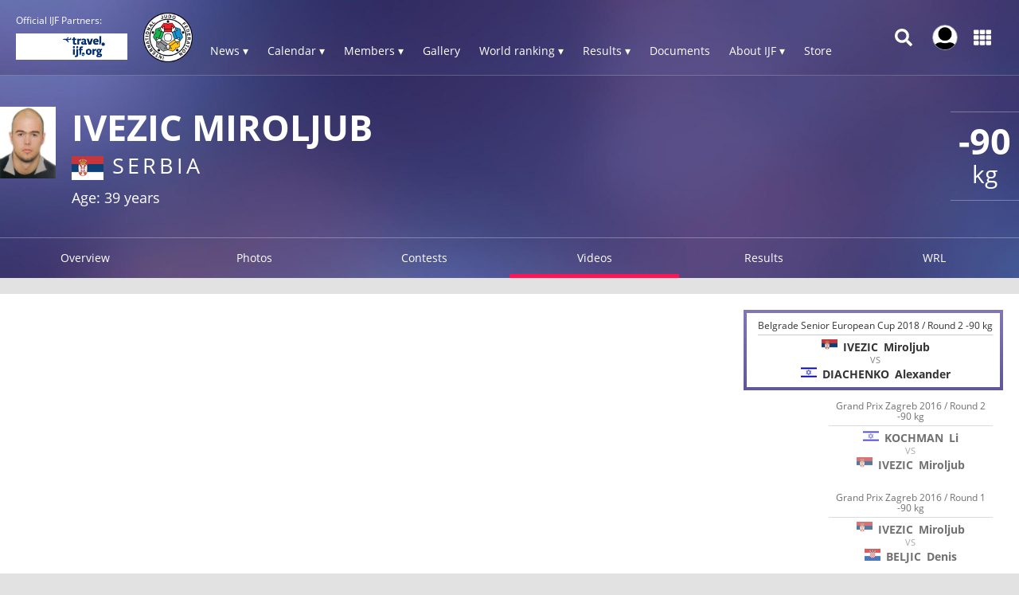

--- FILE ---
content_type: text/html; charset=UTF-8
request_url: https://www.ijf.org/athlete/7771/videos?videos_type=contests_with_ippon
body_size: 14250
content:
<!DOCTYPE html>
<html lang="en">
<head>
    <!-- Required meta tags always come first -->
    <meta charset="utf-8">
    <meta name="viewport" content="width=device-width, initial-scale=1, shrink-to-fit=no">
    <meta http-equiv="x-ua-compatible" content="ie=edge">
    <link rel="manifest" href="https://www.ijf.org/manifest.json">

    
    <meta property="fb:app_id" content="388978251956720"/>
    <meta property="fb:pages" content="172736468535" />

            <meta name="description"
              content="The official International Judo Federation website - IJF - is the judo hub for all the judo community members as well as those exploring the sport of judo. Judo is an Olympic sport since 1964. Judo is more than a sport. The IJF is present in more than 200 countries and is involved in numerous educational activities."/>
                <meta name="keywords"
              content="International Judo Federation, IJF, FIJ, judo, federation, olympic, sport, martial art, education, peace, children, Jigoro Kano"/>
        <title>Miroljub IVEZIC / IJF.org</title>

    
        <script type="application/ld+json">{"@context":"http:\/\/schema.org","@type":"Person","url":"\/judoka\/7771","name":"Miroljub IVEZIC","familyName":"IVEZIC","givenName":"Miroljub","additionalType":"Athlete","nationality":{"@type":"Country","address":"Serbia"}}</script>
    
    <link rel="apple-touch-icon-precomposed" sizes="57x57" href="https://78884ca60822a34fb0e6-082b8fd5551e97bc65e327988b444396.ssl.cf3.rackcdn.com/icons/favicons/apple-touch-icon-57x57.png" />
<link rel="apple-touch-icon-precomposed" sizes="114x114" href="https://78884ca60822a34fb0e6-082b8fd5551e97bc65e327988b444396.ssl.cf3.rackcdn.com/icons/favicons/apple-touch-icon-114x114.png" />
<link rel="apple-touch-icon-precomposed" sizes="72x72" href="https://78884ca60822a34fb0e6-082b8fd5551e97bc65e327988b444396.ssl.cf3.rackcdn.com/icons/favicons/apple-touch-icon-72x72.png" />
<link rel="apple-touch-icon-precomposed" sizes="144x144" href="https://78884ca60822a34fb0e6-082b8fd5551e97bc65e327988b444396.ssl.cf3.rackcdn.com/icons/favicons/apple-touch-icon-144x144.png" />
<link rel="apple-touch-icon-precomposed" sizes="60x60" href="https://78884ca60822a34fb0e6-082b8fd5551e97bc65e327988b444396.ssl.cf3.rackcdn.com/icons/favicons/apple-touch-icon-60x60.png" />
<link rel="apple-touch-icon-precomposed" sizes="120x120" href="https://78884ca60822a34fb0e6-082b8fd5551e97bc65e327988b444396.ssl.cf3.rackcdn.com/icons/favicons/apple-touch-icon-120x120.png" />
<link rel="apple-touch-icon-precomposed" sizes="76x76" href="https://78884ca60822a34fb0e6-082b8fd5551e97bc65e327988b444396.ssl.cf3.rackcdn.com/icons/favicons/apple-touch-icon-76x76.png" />
<link rel="apple-touch-icon-precomposed" sizes="152x152" href="https://78884ca60822a34fb0e6-082b8fd5551e97bc65e327988b444396.ssl.cf3.rackcdn.com/icons/favicons/apple-touch-icon-152x152.png" />
<link rel="icon" type="image/png" href="https://78884ca60822a34fb0e6-082b8fd5551e97bc65e327988b444396.ssl.cf3.rackcdn.com/icons/favicons/favicon-196x196.png" sizes="196x196" />
<link rel="icon" type="image/png" href="https://78884ca60822a34fb0e6-082b8fd5551e97bc65e327988b444396.ssl.cf3.rackcdn.com/icons/favicons/favicon-96x96.png" sizes="96x96" />
<link rel="icon" type="image/png" href="https://78884ca60822a34fb0e6-082b8fd5551e97bc65e327988b444396.ssl.cf3.rackcdn.com/icons/favicons/favicon-32x32.png" sizes="32x32" />
<link rel="icon" type="image/png" href="https://78884ca60822a34fb0e6-082b8fd5551e97bc65e327988b444396.ssl.cf3.rackcdn.com/icons/favicons/favicon-16x16.png" sizes="16x16" />
<link rel="icon" type="image/png" href="https://78884ca60822a34fb0e6-082b8fd5551e97bc65e327988b444396.ssl.cf3.rackcdn.com/icons/favicons/favicon-128.png" sizes="128x128" />
<meta name="application-name" content="IJF.org"/>
<meta name="msapplication-TileColor" content="#FFFFFF" />
<meta name="msapplication-TileImage" content="https://78884ca60822a34fb0e6-082b8fd5551e97bc65e327988b444396.ssl.cf3.rackcdn.com/icons/favicons/mstile-144x144.png" />
<meta name="msapplication-square70x70logo" content="https://78884ca60822a34fb0e6-082b8fd5551e97bc65e327988b444396.ssl.cf3.rackcdn.com/icons/favicons/mstile-70x70.png" />
<meta name="msapplication-square150x150logo" content="https://78884ca60822a34fb0e6-082b8fd5551e97bc65e327988b444396.ssl.cf3.rackcdn.com/icons/favicons/mstile-150x150.png" />
<meta name="msapplication-wide310x150logo" content="https://78884ca60822a34fb0e6-082b8fd5551e97bc65e327988b444396.ssl.cf3.rackcdn.com/icons/favicons/mstile-310x150.png" />
<meta name="msapplication-square310x310logo" content="https://78884ca60822a34fb0e6-082b8fd5551e97bc65e327988b444396.ssl.cf3.rackcdn.com/icons/favicons/mstile-310x310.png" />
<link rel="icon" href="https://78884ca60822a34fb0e6-082b8fd5551e97bc65e327988b444396.ssl.cf3.rackcdn.com/icons/favicons/logo_60_trans.png">

    <link async href='https://c77a4ae6ed10bab81711-4c23b04bdc507f7807e347fe453c3326.ssl.cf3.rackcdn.com/www/fonts/perm/68503a8ee063ce06b3ec533d6b93be42.css' rel=stylesheet type="text/css">

    
        <link rel="stylesheet" href="/build/frontend_2018/index.css?ts=1765793406224">


    <link rel="icon" href="https://www.ijf.org/assets/frontend/2017/logo_60_trans.png?1611338650">

    <script id="Cookiebot" src="https://consent.cookiebot.com/uc.js" data-cbid="a72c754c-79dd-4780-a1c8-412c23eda780" data-blockingmode="auto" type="text/javascript"></script>

    
    <script>
    
        var _CONF = {
            base_url: 'https://www.ijf.org',
            api_url: '/internal_api/',
            data_api_url: 'https://data.ijf.org/',
                            data_api_v2_url: 'https://datav2.ijf.org/',
            
            // data_api_v2_url: 'https://ijfdatav2.local.datastat.si/',
            // data_api_url: 'http://localhost:30030/', // TODO DONT FORGET TO COMMENT THIS!
            // data_api_url: 'https://data.ijf.loc/',
            judoka_url_template: '/judoka/__ID__',
            country_url_template: '/country/__IOC__',
            competition_url_template: '/competition/__ID__',
            news_url_template: '/news/show/__SLUG__',
            tag_url_template: '/news/search?tag%5B0%5D=tag%3A__ID__%3A__TEXT__',
            i18nLanguages: [{"code":"en_US","name":"English"}],
            i18nCurrentLanguage: 'en_US',
            video_library_url: '/video_library',
            search_url_template: '/search',
            rmp_key: 'Kl8lc3F1MmVvZD9yb201ZGFzaXMzMGRiMEElXyo='
        };

        var JS_VARS = {"preload":{"data":{"preloaded":true,"ages":{"sen":{"key":"sen","name":"Seniors","cats":{"male":{"id_age":"1","weights":[{"id_weight":"1","name":"-60"},{"id_weight":"2","name":"-66"},{"id_weight":"3","name":"-73"},{"id_weight":"4","name":"-81"},{"id_weight":"5","name":"-90"},{"id_weight":"6","name":"-100"},{"id_weight":"7","name":"+100"}]},"female":{"id_age":"2","weights":[{"id_weight":"8","name":"-48"},{"id_weight":"9","name":"-52"},{"id_weight":"10","name":"-57"},{"id_weight":"11","name":"-63"},{"id_weight":"12","name":"-70"},{"id_weight":"13","name":"-78"},{"id_weight":"14","name":"+78"}]}}},"jun":{"key":"jun","name":"Juniors","cats":{"male":{"id_age":"7","weights":[{"id_weight":"44","name":"-60"},{"id_weight":"45","name":"-66"},{"id_weight":"46","name":"-73"},{"id_weight":"47","name":"-81"},{"id_weight":"48","name":"-90"},{"id_weight":"49","name":"-100"},{"id_weight":"50","name":"+100"}]},"female":{"id_age":"8","weights":[{"id_weight":"52","name":"-48"},{"id_weight":"53","name":"-52"},{"id_weight":"54","name":"-57"},{"id_weight":"55","name":"-63"},{"id_weight":"56","name":"-70"},{"id_weight":"57","name":"-78"},{"id_weight":"58","name":"+78"}]}}},"cad":{"key":"cad","name":"Cadets","cats":{"male":{"id_age":"9","weights":[{"id_weight":"60","name":"-50"},{"id_weight":"61","name":"-55"},{"id_weight":"62","name":"-60"},{"id_weight":"63","name":"-66"},{"id_weight":"64","name":"-73"},{"id_weight":"65","name":"-81"},{"id_weight":"66","name":"-90"},{"id_weight":"67","name":"+90"}]},"female":{"id_age":"10","weights":[{"id_weight":"68","name":"-40"},{"id_weight":"69","name":"-44"},{"id_weight":"70","name":"-48"},{"id_weight":"71","name":"-52"},{"id_weight":"72","name":"-57"},{"id_weight":"73","name":"-63"},{"id_weight":"74","name":"-70"},{"id_weight":"75","name":"+70"}]}}}},"countries":{"index":{"afg":{"key":"afg","id_country":"194","continental_union":"0","name":"Afghanistan","id_continent":"2","type":"country","status":"1","judoka":{"num_males":64,"num_females":10}},"aju":{"key":"aju","id_country":"299","continental_union":"1","name":"African Judo Union","id_continent":"1","type":"continental_union","status":"1","judoka":{"num_males":0,"num_females":1}},"alb":{"key":"alb","id_country":"136","continental_union":"0","name":"Albania","id_continent":"3","type":"country","status":"1","judoka":{"num_males":62,"num_females":12}},"alg":{"key":"alg","id_country":"50","continental_union":"0","name":"Algeria","id_continent":"1","type":"country","status":"1","judoka":{"num_males":800,"num_females":312}},"asa":{"key":"asa","id_country":"197","continental_union":"0","name":"American Samoa","id_continent":"4","type":"country","status":"1","judoka":{"num_males":7,"num_females":3}},"and":{"key":"and","id_country":"156","continental_union":"0","name":"Andorra","id_continent":"3","type":"country","status":"1","judoka":{"num_males":27,"num_females":12}},"ang":{"key":"ang","id_country":"79","continental_union":"0","name":"Angola","id_continent":"1","type":"country","status":"1","judoka":{"num_males":323,"num_females":147}},"ant":{"key":"ant","id_country":"196","continental_union":"0","name":"Antigua And Barbuda","id_continent":"5","type":"country","status":"0","judoka":{"num_males":0,"num_females":0}},"arg":{"key":"arg","id_country":"77","continental_union":"0","name":"Argentina","id_continent":"5","type":"country","status":"1","judoka":{"num_males":444,"num_females":183}},"arm":{"key":"arm","id_country":"5","continental_union":"0","name":"Armenia","id_continent":"3","type":"country","status":"1","judoka":{"num_males":231,"num_females":18}},"aru":{"key":"aru","id_country":"117","continental_union":"0","name":"Aruba (SUSPENDED)","id_continent":"5","type":"country","status":"1","judoka":{"num_males":9,"num_females":4}},"aus":{"key":"aus","id_country":"56","continental_union":"0","name":"Australia","id_continent":"4","type":"country","status":"1","judoka":{"num_males":489,"num_females":251}},"aut":{"key":"aut","id_country":"2","continental_union":"0","name":"Austria","id_continent":"3","type":"country","status":"1","judoka":{"num_males":523,"num_females":265}},"aze":{"key":"aze","id_country":"8","continental_union":"0","name":"Azerbaijan","id_continent":"3","type":"country","status":"1","judoka":{"num_males":901,"num_females":224}},"bah":{"key":"bah","id_country":"166","continental_union":"0","name":"Bahamas","id_continent":"5","type":"country","status":"1","judoka":{"num_males":27,"num_females":15}},"brn":{"key":"brn","id_country":"205","continental_union":"0","name":"Bahrain","id_continent":"2","type":"country","status":"1","judoka":{"num_males":29,"num_females":3}},"ban":{"key":"ban","id_country":"199","continental_union":"0","name":"Bangladesh","id_continent":"2","type":"country","status":"1","judoka":{"num_males":18,"num_females":13}},"bar":{"key":"bar","id_country":"165","continental_union":"0","name":"Barbados","id_continent":"5","type":"country","status":"1","judoka":{"num_males":9,"num_females":4}},"blr":{"key":"blr","id_country":"16","continental_union":"0","name":"Belarus","id_continent":"3","type":"country","status":"1","judoka":{"num_males":323,"num_females":203}},"bel":{"key":"bel","id_country":"3","continental_union":"0","name":"Belgium","id_continent":"3","type":"country","status":"1","judoka":{"num_males":413,"num_females":213}},"biz":{"key":"biz","id_country":"203","continental_union":"0","name":"Belize","id_continent":"5","type":"country","status":"1","judoka":{"num_males":7,"num_females":0}},"ben":{"key":"ben","id_country":"200","continental_union":"0","name":"Benin","id_continent":"1","type":"country","status":"1","judoka":{"num_males":32,"num_females":5}},"ber":{"key":"ber","id_country":"201","continental_union":"0","name":"Bermuda","id_continent":"5","type":"country","status":"0","judoka":{"num_males":0,"num_females":0}},"bhu":{"key":"bhu","id_country":"202","continental_union":"0","name":"Bhutan","id_continent":"2","type":"country","status":"1","judoka":{"num_males":11,"num_females":2}},"boc":{"key":"boc","id_country":"339","continental_union":"0","name":"BOC","id_continent":"6","type":"country","status":"1","judoka":{"num_males":0,"num_females":0}},"bol":{"key":"bol","id_country":"204","continental_union":"0","name":"Bolivia","id_continent":"5","type":"country","status":"1","judoka":{"num_males":23,"num_females":6}},"bih":{"key":"bih","id_country":"47","continental_union":"0","name":"Bosnia and Herzegovina","id_continent":"3","type":"country","status":"1","judoka":{"num_males":334,"num_females":143}},"bot":{"key":"bot","id_country":"161","continental_union":"0","name":"Botswana","id_continent":"1","type":"country","status":"1","judoka":{"num_males":34,"num_females":24}},"bra":{"key":"bra","id_country":"49","continental_union":"0","name":"Brazil","id_continent":"5","type":"country","status":"1","judoka":{"num_males":1173,"num_females":585}},"bru":{"key":"bru","id_country":"206","continental_union":"0","name":"Brunei Darussalam","id_continent":"2","type":"country","status":"1","judoka":{"num_males":0,"num_females":0}},"bul":{"key":"bul","id_country":"29","continental_union":"0","name":"Bulgaria","id_continent":"3","type":"country","status":"1","judoka":{"num_males":291,"num_females":137}},"bur":{"key":"bur","id_country":"102","continental_union":"0","name":"Burkina Faso","id_continent":"1","type":"country","status":"1","judoka":{"num_males":33,"num_females":28}},"bdi":{"key":"bdi","id_country":"180","continental_union":"0","name":"Burundi","id_continent":"1","type":"country","status":"1","judoka":{"num_males":60,"num_females":57}},"cam":{"key":"cam","id_country":"208","continental_union":"0","name":"Cambodia","id_continent":"2","type":"country","status":"1","judoka":{"num_males":17,"num_females":5}},"cmr":{"key":"cmr","id_country":"70","continental_union":"0","name":"Cameroon","id_continent":"1","type":"country","status":"1","judoka":{"num_males":239,"num_females":133}},"can":{"key":"can","id_country":"51","continental_union":"0","name":"Canada","id_continent":"5","type":"country","status":"1","judoka":{"num_males":738,"num_females":355}},"cpv":{"key":"cpv","id_country":"214","continental_union":"0","name":"Cape Verde","id_continent":"1","type":"country","status":"1","judoka":{"num_males":17,"num_females":12}},"cay":{"key":"cay","id_country":"209","continental_union":"0","name":"Cayman Islands","id_continent":"5","type":"country","status":"1","judoka":{"num_males":0,"num_females":0}},"caf":{"key":"caf","id_country":"207","continental_union":"0","name":"Central African Republic","id_continent":"1","type":"country","status":"1","judoka":{"num_males":38,"num_females":10}},"cha":{"key":"cha","id_country":"211","continental_union":"0","name":"Chad","id_continent":"1","type":"country","status":"1","judoka":{"num_males":62,"num_females":33}},"chi":{"key":"chi","id_country":"96","continental_union":"0","name":"Chile","id_continent":"5","type":"country","status":"1","judoka":{"num_males":279,"num_females":157}},"tpe":{"key":"tpe","id_country":"74","continental_union":"0","name":"Chinese Taipei","id_continent":"2","type":"country","status":"1","judoka":{"num_males":405,"num_females":324}},"col":{"key":"col","id_country":"97","continental_union":"0","name":"Colombia","id_continent":"5","type":"country","status":"1","judoka":{"num_males":199,"num_females":118}},"com":{"key":"com","id_country":"213","continental_union":"0","name":"Comoros","id_continent":"1","type":"country","status":"1","judoka":{"num_males":12,"num_females":3}},"cgo":{"key":"cgo","id_country":"210","continental_union":"0","name":"Congo","id_continent":"1","type":"country","status":"1","judoka":{"num_males":80,"num_females":19}},"cok":{"key":"cok","id_country":"212","continental_union":"0","name":"Cook Islands","id_continent":"4","type":"country","status":"1","judoka":{"num_males":0,"num_females":0}},"crc":{"key":"crc","id_country":"116","continental_union":"0","name":"Costa Rica","id_continent":"5","type":"country","status":"1","judoka":{"num_males":98,"num_females":48}},"civ":{"key":"civ","id_country":"98","continental_union":"0","name":"C\u00f4te d'Ivoire","id_continent":"1","type":"country","status":"1","judoka":{"num_males":129,"num_females":46}},"cro":{"key":"cro","id_country":"44","continental_union":"0","name":"Croatia","id_continent":"3","type":"country","status":"1","judoka":{"num_males":572,"num_females":267}},"cub":{"key":"cub","id_country":"48","continental_union":"0","name":"Cuba","id_continent":"5","type":"country","status":"1","judoka":{"num_males":181,"num_females":152}},"cuw":{"key":"cuw","id_country":"304","continental_union":"0","name":"Curacao","id_continent":"5","type":"country","status":"1","judoka":{"num_males":8,"num_females":0}},"cyp":{"key":"cyp","id_country":"30","continental_union":"0","name":"Cyprus","id_continent":"3","type":"country","status":"1","judoka":{"num_males":169,"num_females":51}},"cze":{"key":"cze","id_country":"32","continental_union":"0","name":"Czechia","id_continent":"3","type":"country","status":"1","judoka":{"num_males":466,"num_females":206}},"tch":{"key":"tch","id_country":"315","continental_union":"0","name":"Czechoslovakia","id_continent":"3","type":"country","status":"0","judoka":{"num_males":18,"num_females":7}},"prk":{"key":"prk","id_country":"75","continental_union":"0","name":"Democratic People's Republic of Korea","id_continent":"2","type":"country","status":"1","judoka":{"num_males":54,"num_females":63}},"cod":{"key":"cod","id_country":"153","continental_union":"0","name":"Democratic Republic of the Congo","id_continent":"1","type":"country","status":"1","judoka":{"num_males":106,"num_females":30}},"den":{"key":"den","id_country":"38","continental_union":"0","name":"Denmark","id_continent":"3","type":"country","status":"1","judoka":{"num_males":111,"num_females":45}},"dji":{"key":"dji","id_country":"215","continental_union":"0","name":"Djibouti","id_continent":"1","type":"country","status":"1","judoka":{"num_males":41,"num_females":7}},"dma":{"key":"dma","id_country":"216","continental_union":"0","name":"Dominica","id_continent":"5","type":"country","status":"0","judoka":{"num_males":0,"num_females":0}},"dom":{"key":"dom","id_country":"95","continental_union":"0","name":"Dominican Republic","id_continent":"5","type":"country","status":"1","judoka":{"num_males":370,"num_females":211}},"gdr":{"key":"gdr","id_country":"318","continental_union":"0","name":"East Germany","id_continent":"3","type":"country","status":"0","judoka":{"num_males":25,"num_females":0}},"ecu":{"key":"ecu","id_country":"92","continental_union":"0","name":"Ecuador","id_continent":"5","type":"country","status":"1","judoka":{"num_males":179,"num_females":152}},"egy":{"key":"egy","id_country":"53","continental_union":"0","name":"Egypt","id_continent":"1","type":"country","status":"1","judoka":{"num_males":275,"num_females":134}},"esa":{"key":"esa","id_country":"112","continental_union":"0","name":"El Salvador","id_continent":"5","type":"country","status":"1","judoka":{"num_males":74,"num_females":44}},"geq":{"key":"geq","id_country":"185","continental_union":"0","name":"Equatorial Guinea","id_continent":"1","type":"country","status":"1","judoka":{"num_males":12,"num_females":4}},"eri":{"key":"eri","id_country":"217","continental_union":"0","name":"Eritrea","id_continent":"1","type":"country","status":"0","judoka":{"num_males":0,"num_females":0}},"est":{"key":"est","id_country":"39","continental_union":"0","name":"Estonia","id_continent":"3","type":"country","status":"1","judoka":{"num_males":230,"num_females":49}},"swz":{"key":"swz","id_country":"280","continental_union":"0","name":"Eswatini","id_continent":"1","type":"country","status":"1","judoka":{"num_males":5,"num_females":4}},"eth":{"key":"eth","id_country":"218","continental_union":"0","name":"Ethiopia","id_continent":"1","type":"country","status":"1","judoka":{"num_males":3,"num_females":3}},"eju":{"key":"eju","id_country":"301","continental_union":"1","name":"European Judo Union","id_continent":"3","type":"continental_union","status":"1","judoka":{"num_males":4,"num_females":3}},"fro":{"key":"fro","id_country":"298","continental_union":"0","name":"Faroe Islands","id_continent":"3","type":"country","status":"1","judoka":{"num_males":13,"num_females":4}},"fij":{"key":"fij","id_country":"65","continental_union":"0","name":"Fiji","id_continent":"4","type":"country","status":"1","judoka":{"num_males":16,"num_females":11}},"fin":{"key":"fin","id_country":"33","continental_union":"0","name":"Finland","id_continent":"3","type":"country","status":"1","judoka":{"num_males":217,"num_females":91}},"fra":{"key":"fra","id_country":"4","continental_union":"0","name":"France","id_continent":"3","type":"country","status":"1","judoka":{"num_males":2965,"num_females":1230}},"pyf":{"key":"pyf","id_country":"264","continental_union":"0","name":"French Polynesia","id_continent":"4","type":"country","status":"1","judoka":{"num_males":76,"num_females":30}},"gab":{"key":"gab","id_country":"292","continental_union":"0","name":"Gabon","id_continent":"1","type":"country","status":"1","judoka":{"num_males":77,"num_females":45}},"gam":{"key":"gam","id_country":"224","continental_union":"0","name":"Gambia","id_continent":"1","type":"country","status":"1","judoka":{"num_males":12,"num_females":3}},"geo":{"key":"geo","id_country":"6","continental_union":"0","name":"Georgia","id_continent":"3","type":"country","status":"1","judoka":{"num_males":1037,"num_females":203}},"ger":{"key":"ger","id_country":"193","continental_union":"0","name":"Germany","id_continent":"3","type":"country","status":"1","judoka":{"num_males":1653,"num_females":1004}},"gha":{"key":"gha","id_country":"151","continental_union":"0","name":"Ghana","id_continent":"1","type":"country","status":"1","judoka":{"num_males":46,"num_females":13}},"gbr":{"key":"gbr","id_country":"26","continental_union":"0","name":"Great Britain","id_continent":"3","type":"country","status":"1","judoka":{"num_males":894,"num_females":421}},"gre":{"key":"gre","id_country":"11","continental_union":"0","name":"Greece","id_continent":"3","type":"country","status":"1","judoka":{"num_males":454,"num_females":208}},"grn":{"key":"grn","id_country":"229","continental_union":"0","name":"Grenada","id_continent":"5","type":"country","status":"0","judoka":{"num_males":0,"num_females":0}},"glp":{"key":"glp","id_country":"324","continental_union":"0","name":"Guadeloupe ","id_continent":"5","type":"country","status":"1","judoka":{"num_males":0,"num_females":0}},"gum":{"key":"gum","id_country":"142","continental_union":"0","name":"Guam","id_continent":"4","type":"country","status":"1","judoka":{"num_males":20,"num_females":11}},"gua":{"key":"gua","id_country":"110","continental_union":"0","name":"Guatemala","id_continent":"5","type":"country","status":"1","judoka":{"num_males":53,"num_females":34}},"gui":{"key":"gui","id_country":"231","continental_union":"0","name":"Guinea","id_continent":"1","type":"country","status":"1","judoka":{"num_males":149,"num_females":61}},"gbs":{"key":"gbs","id_country":"225","continental_union":"0","name":"Guinea-Bissau","id_continent":"1","type":"country","status":"1","judoka":{"num_males":9,"num_females":4}},"guy":{"key":"guy","id_country":"293","continental_union":"0","name":"Guyana","id_continent":"5","type":"country","status":"1","judoka":{"num_males":11,"num_females":0}},"hai":{"key":"hai","id_country":"233","continental_union":"0","name":"Haiti","id_continent":"5","type":"country","status":"1","judoka":{"num_males":72,"num_females":30}},"hon":{"key":"hon","id_country":"235","continental_union":"0","name":"Honduras","id_continent":"5","type":"country","status":"1","judoka":{"num_males":27,"num_females":13}},"hkg":{"key":"hkg","id_country":"131","continental_union":"0","name":"Hong Kong, China","id_continent":"2","type":"country","status":"1","judoka":{"num_males":141,"num_females":87}},"hun":{"key":"hun","id_country":"27","continental_union":"0","name":"Hungary","id_continent":"3","type":"country","status":"1","judoka":{"num_males":731,"num_females":303}},"isl":{"key":"isl","id_country":"40","continental_union":"0","name":"Iceland","id_continent":"3","type":"country","status":"1","judoka":{"num_males":52,"num_females":7}},"if1":{"key":"if1","id_country":"336","continental_union":"0","name":"IF1","id_continent":"6","type":"country","status":"1","judoka":{"num_males":0,"num_females":0}},"if2":{"key":"if2","id_country":"337","continental_union":"0","name":"IF2","id_continent":"6","type":"country","status":"1","judoka":{"num_males":0,"num_females":0}},"if3":{"key":"if3","id_country":"338","continental_union":"0","name":"IF3","id_continent":"6","type":"country","status":"1","judoka":{"num_males":0,"num_females":0}},"ijf":{"key":"ijf","id_country":"335","continental_union":"0","name":"International Judo Federation","id_continent":"6","type":"country","status":"1","judoka":{"num_males":1,"num_females":1}},"irt":{"key":"irt","id_country":"323","continental_union":"0","name":"IJF Refugee Team","id_continent":"6","type":"country","status":"1","judoka":{"num_males":35,"num_females":4}},"eai":{"key":"eai","id_country":"334","continental_union":"0","name":"Independent Athletes Team","id_continent":"1","type":"country","status":"0","judoka":{"num_males":0,"num_females":0}},"iea":{"key":"iea","id_country":"326","continental_union":"0","name":"Independent European Athletes","id_continent":"3","type":"country","status":"0","judoka":{"num_males":1,"num_females":0}},"iop":{"key":"iop","id_country":"321","continental_union":"0","name":"Independent Olympic Participants","id_continent":"1","type":"country","status":"0","judoka":{"num_males":0,"num_females":0}},"ind":{"key":"ind","id_country":"85","continental_union":"0","name":"India","id_continent":"2","type":"country","status":"1","judoka":{"num_males":247,"num_females":198}},"ain":{"key":"ain","id_country":"332","continental_union":"0","name":"Individual Neutral Athletes","id_continent":"6","type":"country","status":"1","judoka":{"num_males":0,"num_females":0}},"ina":{"key":"ina","id_country":"192","continental_union":"0","name":"Indonesia","id_continent":"2","type":"country","status":"1","judoka":{"num_males":80,"num_females":64}},"irq":{"key":"irq","id_country":"190","continental_union":"0","name":"Iraq","id_continent":"2","type":"country","status":"1","judoka":{"num_males":81,"num_females":6}},"irl":{"key":"irl","id_country":"41","continental_union":"0","name":"Ireland","id_continent":"3","type":"country","status":"1","judoka":{"num_males":95,"num_females":22}},"iri":{"key":"iri","id_country":"59","continental_union":"0","name":"Islamic Republic of Iran","id_continent":"2","type":"country","status":"1","judoka":{"num_males":261,"num_females":45}},"isr":{"key":"isr","id_country":"24","continental_union":"0","name":"Israel","id_continent":"3","type":"country","status":"1","judoka":{"num_males":713,"num_females":215}},"ita":{"key":"ita","id_country":"23","continental_union":"0","name":"Italy","id_continent":"3","type":"country","status":"1","judoka":{"num_males":1843,"num_females":940}},"jam":{"key":"jam","id_country":"239","continental_union":"0","name":"Jamaica","id_continent":"5","type":"country","status":"1","judoka":{"num_males":15,"num_females":6}},"jpn":{"key":"jpn","id_country":"13","continental_union":"0","name":"Japan","id_continent":"2","type":"country","status":"1","judoka":{"num_males":702,"num_females":458}},"jor":{"key":"jor","id_country":"172","continental_union":"0","name":"Jordan","id_continent":"2","type":"country","status":"1","judoka":{"num_males":113,"num_females":32}},"jua":{"key":"jua","id_country":"300","continental_union":"1","name":"Judo Union of Asia","id_continent":"2","type":"continental_union","status":"1","judoka":{"num_males":0,"num_females":0}},"kaz":{"key":"kaz","id_country":"14","continental_union":"0","name":"Kazakhstan","id_continent":"2","type":"country","status":"1","judoka":{"num_males":1660,"num_females":618}},"ken":{"key":"ken","id_country":"178","continental_union":"0","name":"Kenya","id_continent":"1","type":"country","status":"1","judoka":{"num_males":140,"num_females":83}},"kir":{"key":"kir","id_country":"240","continental_union":"0","name":"Kiribati","id_continent":"4","type":"country","status":"1","judoka":{"num_males":11,"num_females":9}},"cor":{"key":"cor","id_country":"311","continental_union":"0","name":"Korea","id_continent":"2","type":"country","status":"0","judoka":{"num_males":1,"num_females":0}},"kos":{"key":"kos","id_country":"163","continental_union":"0","name":"Kosovo","id_continent":"3","type":"country","status":"1","judoka":{"num_males":45,"num_females":29}},"kuw":{"key":"kuw","id_country":"87","continental_union":"0","name":"Kuwait","id_continent":"2","type":"country","status":"1","judoka":{"num_males":184,"num_females":6}},"kgz":{"key":"kgz","id_country":"84","continental_union":"0","name":"Kyrgyzstan","id_continent":"2","type":"country","status":"1","judoka":{"num_males":622,"num_females":168}},"lao":{"key":"lao","id_country":"89","continental_union":"0","name":"Lao People's Democratic Republic","id_continent":"2","type":"country","status":"1","judoka":{"num_males":20,"num_females":18}},"lat":{"key":"lat","id_country":"42","continental_union":"0","name":"Latvia","id_continent":"3","type":"country","status":"1","judoka":{"num_males":312,"num_females":61}},"lbn":{"key":"lbn","id_country":"244","continental_union":"0","name":"Lebanon","id_continent":"2","type":"country","status":"1","judoka":{"num_males":100,"num_females":32}},"les":{"key":"les","id_country":"243","continental_union":"0","name":"Lesotho","id_continent":"1","type":"country","status":"1","judoka":{"num_males":0,"num_females":0}},"lbr":{"key":"lbr","id_country":"241","continental_union":"0","name":"Liberia","id_continent":"1","type":"country","status":"1","judoka":{"num_males":7,"num_females":0}},"lba":{"key":"lba","id_country":"106","continental_union":"0","name":"Libya","id_continent":"1","type":"country","status":"1","judoka":{"num_males":50,"num_females":1}},"lie":{"key":"lie","id_country":"31","continental_union":"0","name":"Liechtenstein","id_continent":"3","type":"country","status":"1","judoka":{"num_males":26,"num_females":10}},"ltu":{"key":"ltu","id_country":"36","continental_union":"0","name":"Lithuania","id_continent":"3","type":"country","status":"1","judoka":{"num_males":292,"num_females":135}},"lux":{"key":"lux","id_country":"137","continental_union":"0","name":"Luxembourg","id_continent":"3","type":"country","status":"1","judoka":{"num_males":65,"num_females":29}},"mac":{"key":"mac","id_country":"295","continental_union":"0","name":"Macau, China","id_continent":"2","type":"country","status":"1","judoka":{"num_males":99,"num_females":55}},"mad":{"key":"mad","id_country":"177","continental_union":"0","name":"Madagascar","id_continent":"1","type":"country","status":"1","judoka":{"num_males":125,"num_females":77}},"maw":{"key":"maw","id_country":"245","continental_union":"0","name":"Malawi","id_continent":"1","type":"country","status":"1","judoka":{"num_males":13,"num_females":8}},"mas":{"key":"mas","id_country":"175","continental_union":"0","name":"Malaysia","id_continent":"2","type":"country","status":"1","judoka":{"num_males":48,"num_females":31}},"mdv":{"key":"mdv","id_country":"247","continental_union":"0","name":"Maldives","id_continent":"2","type":"country","status":"0","judoka":{"num_males":0,"num_females":0}},"mli":{"key":"mli","id_country":"108","continental_union":"0","name":"Mali","id_continent":"1","type":"country","status":"1","judoka":{"num_males":56,"num_females":17}},"mlt":{"key":"mlt","id_country":"138","continental_union":"0","name":"Malta","id_continent":"3","type":"country","status":"1","judoka":{"num_males":24,"num_females":7}},"mhl":{"key":"mhl","id_country":"250","continental_union":"0","name":"Marshall Islands","id_continent":"4","type":"country","status":"1","judoka":{"num_males":0,"num_females":0}},"mtn":{"key":"mtn","id_country":"251","continental_union":"0","name":"Mauritania","id_continent":"1","type":"country","status":"1","judoka":{"num_males":15,"num_females":4}},"mri":{"key":"mri","id_country":"69","continental_union":"0","name":"Mauritius","id_continent":"1","type":"country","status":"1","judoka":{"num_males":101,"num_females":51}},"mex":{"key":"mex","id_country":"93","continental_union":"0","name":"Mexico","id_continent":"5","type":"country","status":"1","judoka":{"num_males":246,"num_females":164}},"fsm":{"key":"fsm","id_country":"222","continental_union":"0","name":"Micronesia","id_continent":"4","type":"country","status":"0","judoka":{"num_males":0,"num_females":0}},"mon":{"key":"mon","id_country":"135","continental_union":"0","name":"Monaco","id_continent":"3","type":"country","status":"1","judoka":{"num_males":10,"num_females":1}},"mgl":{"key":"mgl","id_country":"61","continental_union":"0","name":"Mongolia","id_continent":"2","type":"country","status":"1","judoka":{"num_males":613,"num_females":341}},"mne":{"key":"mne","id_country":"140","continental_union":"0","name":"Montenegro","id_continent":"3","type":"country","status":"1","judoka":{"num_males":234,"num_females":57}},"mar":{"key":"mar","id_country":"60","continental_union":"0","name":"Morocco","id_continent":"1","type":"country","status":"1","judoka":{"num_males":387,"num_females":195}},"moz":{"key":"moz","id_country":"173","continental_union":"0","name":"Mozambique","id_continent":"1","type":"country","status":"1","judoka":{"num_males":65,"num_females":16}},"mya":{"key":"mya","id_country":"90","continental_union":"0","name":"Myanmar","id_continent":"2","type":"country","status":"1","judoka":{"num_males":15,"num_females":11}},"nam":{"key":"nam","id_country":"252","continental_union":"0","name":"Namibia","id_continent":"1","type":"country","status":"1","judoka":{"num_males":1,"num_females":0}},"nru":{"key":"nru","id_country":"188","continental_union":"0","name":"Nauru","id_continent":"4","type":"country","status":"1","judoka":{"num_males":21,"num_females":2}},"nep":{"key":"nep","id_country":"183","continental_union":"0","name":"Nepal","id_continent":"2","type":"country","status":"1","judoka":{"num_males":31,"num_females":22}},"ned":{"key":"ned","id_country":"28","continental_union":"0","name":"Netherlands","id_continent":"3","type":"country","status":"1","judoka":{"num_males":687,"num_females":424}},"aho":{"key":"aho","id_country":"164","continental_union":"0","name":"Netherlands Antilles","id_continent":"5","type":"country","status":"0","judoka":{"num_males":11,"num_females":1}},"ncl":{"key":"ncl","id_country":"297","continental_union":"0","name":"New Caledonia","id_continent":"4","type":"country","status":"1","judoka":{"num_males":68,"num_females":20}},"nzl":{"key":"nzl","id_country":"63","continental_union":"0","name":"New Zealand","id_continent":"4","type":"country","status":"1","judoka":{"num_males":165,"num_females":75}},"nca":{"key":"nca","id_country":"253","continental_union":"0","name":"Nicaragua","id_continent":"5","type":"country","status":"1","judoka":{"num_males":22,"num_females":21}},"nig":{"key":"nig","id_country":"120","continental_union":"0","name":"Niger","id_continent":"1","type":"country","status":"1","judoka":{"num_males":109,"num_females":38}},"ngr":{"key":"ngr","id_country":"171","continental_union":"0","name":"Nigeria","id_continent":"1","type":"country","status":"1","judoka":{"num_males":160,"num_females":79}},"niu":{"key":"niu","id_country":"306","continental_union":"0","name":"Niue","id_continent":"4","type":"country","status":"1","judoka":{"num_males":0,"num_females":0}},"nfi":{"key":"nfi","id_country":"305","continental_union":"0","name":"Norfolk Island","id_continent":"4","type":"country","status":"1","judoka":{"num_males":0,"num_females":0}},"mkd":{"key":"mkd","id_country":"12","continental_union":"0","name":"North Macedonia","id_continent":"3","type":"country","status":"1","judoka":{"num_males":50,"num_females":32}},"yar":{"key":"yar","id_country":"316","continental_union":"0","name":"North Yemen","id_continent":"2","type":"country","status":"0","judoka":{"num_males":3,"num_females":0}},"mnp":{"key":"mnp","id_country":"307","continental_union":"0","name":"Northern Mariana Islands","id_continent":"4","type":"country","status":"1","judoka":{"num_males":0,"num_females":0}},"nor":{"key":"nor","id_country":"71","continental_union":"0","name":"Norway","id_continent":"3","type":"country","status":"1","judoka":{"num_males":96,"num_females":43}},"oju":{"key":"oju","id_country":"302","continental_union":"1","name":"Oceania Judo Union","id_continent":"4","type":"continental_union","status":"1","judoka":{"num_males":0,"num_females":0}},"oma":{"key":"oma","id_country":"259","continental_union":"0","name":"Oman","id_continent":"2","type":"country","status":"0","judoka":{"num_males":0,"num_females":0}},"pak":{"key":"pak","id_country":"181","continental_union":"0","name":"Pakistan","id_continent":"2","type":"country","status":"1","judoka":{"num_males":44,"num_females":11}},"plw":{"key":"plw","id_country":"263","continental_union":"0","name":"Palau","id_continent":"4","type":"country","status":"1","judoka":{"num_males":19,"num_females":8}},"ple":{"key":"ple","id_country":"262","continental_union":"0","name":"Palestine","id_continent":"2","type":"country","status":"1","judoka":{"num_males":36,"num_females":2}},"pan":{"key":"pan","id_country":"260","continental_union":"0","name":"Panama","id_continent":"5","type":"country","status":"1","judoka":{"num_males":88,"num_females":43}},"pjc":{"key":"pjc","id_country":"303","continental_union":"1","name":"Panamerican Judo Confederation","id_continent":"5","type":"continental_union","status":"1","judoka":{"num_males":0,"num_females":0}},"png":{"key":"png","id_country":"168","continental_union":"0","name":"Papua New Guinea","id_continent":"4","type":"country","status":"1","judoka":{"num_males":22,"num_females":12}},"par":{"key":"par","id_country":"158","continental_union":"0","name":"Paraguay","id_continent":"5","type":"country","status":"1","judoka":{"num_males":57,"num_females":22}},"chn":{"key":"chn","id_country":"46","continental_union":"0","name":"People's Republic of China","id_continent":"2","type":"country","status":"1","judoka":{"num_males":364,"num_females":404}},"per":{"key":"per","id_country":"113","continental_union":"0","name":"Peru","id_continent":"5","type":"country","status":"1","judoka":{"num_males":158,"num_females":102}},"phi":{"key":"phi","id_country":"86","continental_union":"0","name":"Philippines","id_continent":"2","type":"country","status":"1","judoka":{"num_males":76,"num_females":39}},"pol":{"key":"pol","id_country":"25","continental_union":"0","name":"Poland","id_continent":"3","type":"country","status":"1","judoka":{"num_males":997,"num_females":541}},"por":{"key":"por","id_country":"21","continental_union":"0","name":"Portugal","id_continent":"3","type":"country","status":"1","judoka":{"num_males":801,"num_females":353}},"pur":{"key":"pur","id_country":"111","continental_union":"0","name":"Puerto Rico","id_continent":"5","type":"country","status":"1","judoka":{"num_males":157,"num_females":75}},"qat":{"key":"qat","id_country":"129","continental_union":"0","name":"Qatar","id_continent":"2","type":"country","status":"1","judoka":{"num_males":21,"num_females":5}},"rot":{"key":"rot","id_country":"308","continental_union":"0","name":"Refugee Olympic Team","id_continent":"1","type":"special","status":"0","judoka":{"num_males":0,"num_females":0}},"eor":{"key":"eor","id_country":"328","continental_union":"0","name":"Refugee Olympic Team","id_continent":"1","type":"country","status":"0","judoka":{"num_males":0,"num_females":3}},"_rc":{"key":"_rc","id_country":"320","continental_union":"0","name":"Republic of China","id_continent":"2","type":"country","status":"0","judoka":{"num_males":15,"num_females":1}},"kor":{"key":"kor","id_country":"15","continental_union":"0","name":"Republic of Korea","id_continent":"2","type":"country","status":"1","judoka":{"num_males":842,"num_females":454}},"mda":{"key":"mda","id_country":"43","continental_union":"0","name":"Republic of Moldova","id_continent":"3","type":"country","status":"1","judoka":{"num_males":367,"num_females":76}},"reu":{"key":"reu","id_country":"325","continental_union":"0","name":"Reunion","id_continent":"1","type":"country","status":"1","judoka":{"num_males":0,"num_females":0}},"roc":{"key":"roc","id_country":"329","continental_union":"0","name":"ROC","id_continent":"3","type":"country","status":"0","judoka":{"num_males":0,"num_females":0}},"rou":{"key":"rou","id_country":"266","continental_union":"0","name":"Romania","id_continent":"3","type":"country","status":"1","judoka":{"num_males":556,"num_females":336}},"rus":{"key":"rus","id_country":"7","continental_union":"0","name":"Russian Federation","id_continent":"3","type":"country","status":"1","judoka":{"num_males":1647,"num_females":813}},"rjf":{"key":"rjf","id_country":"327","continental_union":"0","name":"Russian Judo Federation","id_continent":"3","type":"country","status":"0","judoka":{"num_males":0,"num_females":0}},"rpc":{"key":"rpc","id_country":"330","continental_union":"0","name":"Russian Paralympic Committe","id_continent":"3","type":"country","status":"0","judoka":{"num_males":4,"num_females":5}},"rwa":{"key":"rwa","id_country":"267","continental_union":"0","name":"Rwanda","id_continent":"1","type":"country","status":"1","judoka":{"num_males":6,"num_females":2}},"skn":{"key":"skn","id_country":"271","continental_union":"0","name":"Saint Kitts And Nevis","id_continent":"5","type":"country","status":"0","judoka":{"num_males":0,"num_females":0}},"lca":{"key":"lca","id_country":"242","continental_union":"0","name":"Saint Lucia","id_continent":"5","type":"country","status":"1","judoka":{"num_males":0,"num_females":0}},"vin":{"key":"vin","id_country":"289","continental_union":"0","name":"Saint Vincent And The Grenadines","id_continent":"5","type":"country","status":"0","judoka":{"num_males":0,"num_females":0}},"sam":{"key":"sam","id_country":"167","continental_union":"0","name":"Samoa","id_continent":"4","type":"country","status":"1","judoka":{"num_males":29,"num_females":9}},"smr":{"key":"smr","id_country":"160","continental_union":"0","name":"San Marino","id_continent":"3","type":"country","status":"1","judoka":{"num_males":9,"num_females":1}},"stp":{"key":"stp","id_country":"331","continental_union":"0","name":"Sao Tome and Principe","id_continent":"1","type":"country","status":"1","judoka":{"num_males":8,"num_females":2}},"ksa":{"key":"ksa","id_country":"182","continental_union":"0","name":"Saudi Arabia","id_continent":"2","type":"country","status":"1","judoka":{"num_males":150,"num_females":43}},"sen":{"key":"sen","id_country":"78","continental_union":"0","name":"Senegal","id_continent":"1","type":"country","status":"1","judoka":{"num_males":236,"num_females":131}},"srb":{"key":"srb","id_country":"275","continental_union":"0","name":"Serbia","id_continent":"3","type":"country","status":"1","judoka":{"num_males":495,"num_females":216}},"scg":{"key":"scg","id_country":"312","continental_union":"0","name":"Serbia and Montenegro","id_continent":"3","type":"country","status":"0","judoka":{"num_males":0,"num_females":2}},"sey":{"key":"sey","id_country":"101","continental_union":"0","name":"Seychelles","id_continent":"1","type":"country","status":"1","judoka":{"num_males":41,"num_females":15}},"sle":{"key":"sle","id_country":"272","continental_union":"0","name":"Sierra Leone","id_continent":"1","type":"country","status":"1","judoka":{"num_males":49,"num_females":26}},"sgp":{"key":"sgp","id_country":"191","continental_union":"0","name":"Singapore","id_continent":"2","type":"country","status":"1","judoka":{"num_males":54,"num_females":31}},"sxm":{"key":"sxm","id_country":"310","continental_union":"0","name":"Sint Maarten","id_continent":"5","type":"country","status":"1","judoka":{"num_males":4,"num_females":1}},"svk":{"key":"svk","id_country":"45","continental_union":"0","name":"Slovakia","id_continent":"3","type":"country","status":"1","judoka":{"num_males":268,"num_females":93}},"slo":{"key":"slo","id_country":"1","continental_union":"0","name":"Slovenia","id_continent":"3","type":"country","status":"1","judoka":{"num_males":457,"num_females":204}},"sol":{"key":"sol","id_country":"189","continental_union":"0","name":"Solomon Islands","id_continent":"4","type":"country","status":"1","judoka":{"num_males":32,"num_females":23}},"som":{"key":"som","id_country":"273","continental_union":"0","name":"Somalia","id_continent":"1","type":"country","status":"1","judoka":{"num_males":0,"num_females":0}},"rsa":{"key":"rsa","id_country":"82","continental_union":"0","name":"South Africa","id_continent":"1","type":"country","status":"1","judoka":{"num_males":229,"num_females":132}},"ssd":{"key":"ssd","id_country":"309","continental_union":"0","name":"South Sudan","id_continent":"1","type":"country","status":"1","judoka":{"num_males":0,"num_females":0}},"urs":{"key":"urs","id_country":"317","continental_union":"0","name":"Soviet Union","id_continent":"3","type":"country","status":"0","judoka":{"num_males":56,"num_females":10}},"esp":{"key":"esp","id_country":"20","continental_union":"0","name":"Spain","id_continent":"3","type":"country","status":"1","judoka":{"num_males":1376,"num_females":701}},"sri":{"key":"sri","id_country":"276","continental_union":"0","name":"Sri Lanka","id_continent":"2","type":"country","status":"1","judoka":{"num_males":44,"num_females":22}},"sud":{"key":"sud","id_country":"278","continental_union":"0","name":"Sudan","id_continent":"1","type":"country","status":"1","judoka":{"num_males":22,"num_females":0}},"sur":{"key":"sur","id_country":"279","continental_union":"0","name":"Suriname","id_continent":"5","type":"country","status":"1","judoka":{"num_males":14,"num_females":6}},"swe":{"key":"swe","id_country":"35","continental_union":"0","name":"Sweden","id_continent":"3","type":"country","status":"1","judoka":{"num_males":260,"num_females":119}},"sui":{"key":"sui","id_country":"34","continental_union":"0","name":"Switzerland","id_continent":"3","type":"country","status":"1","judoka":{"num_males":325,"num_females":145}},"syr":{"key":"syr","id_country":"133","continental_union":"0","name":"Syrian Arab Republic","id_continent":"2","type":"country","status":"1","judoka":{"num_males":75,"num_females":26}},"tjk":{"key":"tjk","id_country":"88","continental_union":"0","name":"Tajikistan","id_continent":"2","type":"country","status":"1","judoka":{"num_males":1029,"num_females":37}},"tha":{"key":"tha","id_country":"174","continental_union":"0","name":"Thailand","id_continent":"2","type":"country","status":"1","judoka":{"num_males":129,"num_females":107}},"tls":{"key":"tls","id_country":"283","continental_union":"0","name":"Timor-Leste","id_continent":"2","type":"country","status":"1","judoka":{"num_males":0,"num_females":0}},"tog":{"key":"tog","id_country":"187","continental_union":"0","name":"Togo","id_continent":"1","type":"country","status":"1","judoka":{"num_males":71,"num_females":27}},"tkl":{"key":"tkl","id_country":"333","continental_union":"0","name":"Tokelau","id_continent":"1","type":"country","status":"0","judoka":{"num_males":1,"num_females":0}},"tga":{"key":"tga","id_country":"281","continental_union":"0","name":"Tonga","id_continent":"4","type":"country","status":"1","judoka":{"num_males":9,"num_females":2}},"tto":{"key":"tto","id_country":"284","continental_union":"0","name":"Trinidad And Tobago","id_continent":"5","type":"country","status":"1","judoka":{"num_males":9,"num_females":3}},"tun":{"key":"tun","id_country":"18","continental_union":"0","name":"Tunisia","id_continent":"1","type":"country","status":"1","judoka":{"num_males":304,"num_females":243}},"tur":{"key":"tur","id_country":"10","continental_union":"0","name":"T\u00fcrkiye","id_continent":"3","type":"country","status":"1","judoka":{"num_males":837,"num_females":649}},"tkm":{"key":"tkm","id_country":"62","continental_union":"0","name":"Turkmenistan","id_continent":"2","type":"country","status":"1","judoka":{"num_males":177,"num_females":113}},"tuv":{"key":"tuv","id_country":"285","continental_union":"0","name":"Tuvalu","id_continent":"4","type":"country","status":"0","judoka":{"num_males":0,"num_females":0}},"uga":{"key":"uga","id_country":"286","continental_union":"0","name":"Uganda","id_continent":"1","type":"country","status":"1","judoka":{"num_males":118,"num_females":54}},"ukr":{"key":"ukr","id_country":"9","continental_union":"0","name":"Ukraine","id_continent":"3","type":"country","status":"1","judoka":{"num_males":970,"num_females":353}},"eun":{"key":"eun","id_country":"322","continental_union":"0","name":"Unified Team","id_continent":"1","type":"country","status":"0","judoka":{"num_males":0,"num_females":0}},"uae":{"key":"uae","id_country":"155","continental_union":"0","name":"United Arab Emirates","id_continent":"2","type":"country","status":"1","judoka":{"num_males":102,"num_females":17}},"tan":{"key":"tan","id_country":"152","continental_union":"0","name":"United Republic of Tanzania","id_continent":"1","type":"country","status":"1","judoka":{"num_males":51,"num_females":7}},"usa":{"key":"usa","id_country":"57","continental_union":"0","name":"United States of America","id_continent":"5","type":"country","status":"1","judoka":{"num_males":1093,"num_females":421}},"uru":{"key":"uru","id_country":"114","continental_union":"0","name":"Uruguay","id_continent":"5","type":"country","status":"1","judoka":{"num_males":111,"num_females":30}},"uzb":{"key":"uzb","id_country":"17","continental_union":"0","name":"Uzbekistan","id_continent":"2","type":"country","status":"1","judoka":{"num_males":1385,"num_females":567}},"van":{"key":"van","id_country":"287","continental_union":"0","name":"Vanuatu","id_continent":"4","type":"country","status":"1","judoka":{"num_males":22,"num_females":6}},"ven":{"key":"ven","id_country":"109","continental_union":"0","name":"Venezuela","id_continent":"5","type":"country","status":"1","judoka":{"num_males":165,"num_females":125}},"vie":{"key":"vie","id_country":"100","continental_union":"0","name":"Vietnam","id_continent":"2","type":"country","status":"1","judoka":{"num_males":56,"num_females":58}},"ivb":{"key":"ivb","id_country":"237","continental_union":"0","name":"Virgin Islands, British","id_continent":"5","type":"country","status":"0","judoka":{"num_males":0,"num_females":0}},"isv":{"key":"isv","id_country":"236","continental_union":"0","name":"Virgin Islands, US","id_continent":"5","type":"country","status":"1","judoka":{"num_males":0,"num_females":0}},"frg":{"key":"frg","id_country":"319","continental_union":"0","name":"West Germany","id_continent":"3","type":"country","status":"0","judoka":{"num_males":40,"num_females":13}},"yem":{"key":"yem","id_country":"162","continental_union":"0","name":"Yemen","id_continent":"2","type":"country","status":"1","judoka":{"num_males":32,"num_females":2}},"yug":{"key":"yug","id_country":"313","continental_union":"0","name":"Yugoslavia","id_continent":"3","type":"country","status":"0","judoka":{"num_males":33,"num_females":23}},"zai":{"key":"zai","id_country":"314","continental_union":"0","name":"Zaire","id_continent":"1","type":"country","status":"0","judoka":{"num_males":4,"num_females":0}},"zam":{"key":"zam","id_country":"291","continental_union":"0","name":"Zambia","id_continent":"1","type":"country","status":"1","judoka":{"num_males":52,"num_females":32}},"zim":{"key":"zim","id_country":"154","continental_union":"0","name":"Zimbabwe","id_continent":"1","type":"country","status":"1","judoka":{"num_males":22,"num_females":11}}}}}}};

        window.IJF = { _CONF: _CONF };
        IJF.__waiters = [];
        IJF.startup = function(callback) {
            IJF.__waiters.push(callback);
        };
    </script>

</head>

<script async src="https://www.googletagmanager.com/gtag/js?id=G-0ZD0JD0YX9"></script>
<script>
  window.dataLayer = window.dataLayer || [];
  function gtag(){dataLayer.push(arguments);}
  gtag('js', new Date());

  gtag('config', 'G-0ZD0JD0YX9');
</script>

<body class="template-ijf  menu_closed page--athlete page--athlete-profile ">
            <header>
                                <div class="template-HB template-HB__header template-HB__header--animable">
    <div class="template-HB__headerlimit">
        <div class="template-HB__headeritems">
            <div class="sliding-sponsors">
                <div class="sliding-sponsors__title">
                    Official IJF Partners:
                </div>
                <div class="sliding-sponsors__sponsor">
                </div>
            </div>

            <div class="menulogo">
                <a class="menulogo__link" href="https://www.ijf.org">
                    <img loading="lazy" src="https://78884ca60822a34fb0e6-082b8fd5551e97bc65e327988b444396.ssl.cf3.rackcdn.com/icons/ijf_logo_color/AppIcon98x98@2x.png">
                </a>
            </div>

            <div class="menuitems">
                <a class="menuitems__item menuitems__item--news ">News ▾</a>

                <a class="menuitems__item menuitems__item--calendar ">Calendar ▾</a>

                <a class="menuitems__item menuitems__item--members ">Members ▾</a>


                
                <a class="menuitems__item " href="/galleries">Gallery</a>

                <a class="menuitems__item menuitems__item--world_ranking ">World ranking ▾</a>

                <a class="menuitems__item menuitems__item--results ">Results ▾</a>

                <a class="menuitems__item " href="/documents">Documents</a>

                <a class="menuitems__item menuitems__item--about_ijf ">About IJF ▾</a>

                <a class="menuitems__item" href="https://ijfstore.org/" target="_blank">Store</a>
                
                            </div>

            <div class="component-accountbar">

                <div class="accountbar__search">
                    <svg aria-hidden="true" focusable="false" data-prefix="fas" data-icon="search" class="svg-inline--fa fa-search fa-w-16" role="img" xmlns="http://www.w3.org/2000/svg" viewBox="0 0 512 512"><path fill="currentColor" d="M505 442.7L405.3 343c-4.5-4.5-10.6-7-17-7H372c27.6-35.3 44-79.7 44-128C416 93.1 322.9 0 208 0S0 93.1 0 208s93.1 208 208 208c48.3 0 92.7-16.4 128-44v16.3c0 6.4 2.5 12.5 7 17l99.7 99.7c9.4 9.4 24.6 9.4 33.9 0l28.3-28.3c9.4-9.4 9.4-24.6.1-34zM208 336c-70.7 0-128-57.2-128-128 0-70.7 57.2-128 128-128 70.7 0 128 57.2 128 128 0 70.7-57.2 128-128 128z"></path></svg>
                </div>

                <div class="accountbar__user_profile">
                                            <div class="profile_image" onclick="location.href='https://account.ijf.org/Account/Login?backTo=http://www.ijf.org/athlete/7771/videos?videos_type=contests_with_ippon'">
                            <img href="https://account.ijf.org/Account/Login?backTo=http://www.ijf.org/athlete/7771/videos?videos_type=contests_with_ippon" src="https://78884ca60822a34fb0e6-082b8fd5551e97bc65e327988b444396.ssl.cf3.rackcdn.com/user_profile/default.jpg" alt="">
                        </div>
                                    </div>

                <div class="accountbar__products">
                    <svg aria-hidden="true" focusable="false" data-prefix="fas" data-icon="th" class="svg-inline--fa fa-th fa-w-16" role="img" xmlns="http://www.w3.org/2000/svg" viewBox="0 0 512 512"><path fill="currentColor" d="M149.333 56v80c0 13.255-10.745 24-24 24H24c-13.255 0-24-10.745-24-24V56c0-13.255 10.745-24 24-24h101.333c13.255 0 24 10.745 24 24zm181.334 240v-80c0-13.255-10.745-24-24-24H205.333c-13.255 0-24 10.745-24 24v80c0 13.255 10.745 24 24 24h101.333c13.256 0 24.001-10.745 24.001-24zm32-240v80c0 13.255 10.745 24 24 24H488c13.255 0 24-10.745 24-24V56c0-13.255-10.745-24-24-24H386.667c-13.255 0-24 10.745-24 24zm-32 80V56c0-13.255-10.745-24-24-24H205.333c-13.255 0-24 10.745-24 24v80c0 13.255 10.745 24 24 24h101.333c13.256 0 24.001-10.745 24.001-24zm-205.334 56H24c-13.255 0-24 10.745-24 24v80c0 13.255 10.745 24 24 24h101.333c13.255 0 24-10.745 24-24v-80c0-13.255-10.745-24-24-24zM0 376v80c0 13.255 10.745 24 24 24h101.333c13.255 0 24-10.745 24-24v-80c0-13.255-10.745-24-24-24H24c-13.255 0-24 10.745-24 24zm386.667-56H488c13.255 0 24-10.745 24-24v-80c0-13.255-10.745-24-24-24H386.667c-13.255 0-24 10.745-24 24v80c0 13.255 10.745 24 24 24zm0 160H488c13.255 0 24-10.745 24-24v-80c0-13.255-10.745-24-24-24H386.667c-13.255 0-24 10.745-24 24v80c0 13.255 10.745 24 24 24zM181.333 376v80c0 13.255 10.745 24 24 24h101.333c13.255 0 24-10.745 24-24v-80c0-13.255-10.745-24-24-24H205.333c-13.255 0-24 10.745-24 24z"></path></svg>
                </div>
            </div>

            <div class="template-HB__mobile-menu-icons">
                <div class="template-HB__mobile-search">
                    <svg aria-hidden="true" focusable="false" data-prefix="fas" data-icon="search" class="svg-inline--fa fa-search fa-w-16" role="img" xmlns="http://www.w3.org/2000/svg" viewBox="0 0 512 512"><path fill="currentColor" d="M505 442.7L405.3 343c-4.5-4.5-10.6-7-17-7H372c27.6-35.3 44-79.7 44-128C416 93.1 322.9 0 208 0S0 93.1 0 208s93.1 208 208 208c48.3 0 92.7-16.4 128-44v16.3c0 6.4 2.5 12.5 7 17l99.7 99.7c9.4 9.4 24.6 9.4 33.9 0l28.3-28.3c9.4-9.4 9.4-24.6.1-34zM208 336c-70.7 0-128-57.2-128-128 0-70.7 57.2-128 128-128 70.7 0 128 57.2 128 128 0 70.7-57.2 128-128 128z"></path></svg>
                </div>

                <div class="template-HB__mobile-menu">
                    <svg aria-hidden="true" data-prefix="fas" data-icon="bars" class="svg-inline--fa fa-bars fa-w-14" role="img" xmlns="http://www.w3.org/2000/svg" viewBox="0 0 448 512">
                        <path fill="currentColor" d="M16 132h416c8.837 0 16-7.163 16-16V76c0-8.837-7.163-16-16-16H16C7.163 60 0 67.163 0 76v40c0 8.837 7.163 16 16 16zm0 160h416c8.837 0 16-7.163 16-16v-40c0-8.837-7.163-16-16-16H16c-8.837 0-16 7.163-16 16v40c0 8.837 7.163 16 16 16zm0 160h416c8.837 0 16-7.163 16-16v-40c0-8.837-7.163-16-16-16H16c-8.837 0-16 7.163-16 16v40c0 8.837 7.163 16 16 16z"></path>
                    </svg>
                </div>
            </div>
        </div>
    </div>
</div>

<div class="component-dropdown component-dropdown--news">
    <div class="dropdown-links">
        <a class="dropdown-links__link" href="/news/list?tag[0]=tag:3:interview">Interviews <br><small>Read interviews.</small></a>
        <a class="dropdown-links__link" href="/news/list?tag[0]=competition">Competition <br><small>News about Judo competitions.</small></a>
        <a class="dropdown-links__link" href="/news/list?tag[0]=tag:2:story">Stories <br><small>Interesting judo stories.</small></a>
        <a class="dropdown-links__link" href="/news">All news<br> <small>All judo related news.</small></a>
    </div>
</div>

<div class="component-dropdown component-dropdown--calendar">
    <div class="dropdown-links">
        <a class="dropdown-links__link" href="/calendar?age=world_tour">IJF World Tour</a>
        <a class="dropdown-links__link" href="/calendar?age=sen">Seniors</a>
        <a class="dropdown-links__link" href="/calendar?age=jun">Juniors</a>
        <a class="dropdown-links__link" href="/calendar?age=cad">Cadets</a>
        <a class="dropdown-links__link" href="/calendar?age=othr">Other</a>
        <a class="dropdown-links__link" href="/calendar?age=all">All categories</a>
    </div>
</div>

<div class="component-dropdown component-dropdown--members">
    <div class="dropdown-links">
        <a class="dropdown-links__link" href="/judoka">Judoka</a>
        <a class="dropdown-links__link" href="/countries">National federations</a>
    </div>
</div>

<div class="component-dropdown component-dropdown--gallery">
    <div class="dropdown-links">
                <a class="dropdown-links__link" href="/galleries">All galleries</a>
    </div>
</div>

<div class="component-dropdown component-dropdown--world_ranking">
    <div class="dropdown__content">
        <div class="dropdown__content__split">
            <div class="dropdown__content__split__items">
                <p class="dropdown__item">Seniors</p>
                <a class="dropdown__item__wrl" href="/wrl?category=all_male">Men</a>
                <a class="dropdown__item__wrl" href="/wrl?category=all_female">Women</a>
                <a class="dropdown__item__wrl" href="/wrl_nations">Nations</a>
            </div>
            <div class="dropdown__content__split__items">
                <p class="dropdown__item">Juniors</p>
                <a class="dropdown__item__wrl" href="/wrl?age=jun&category=all_male">Men</a>
                <a class="dropdown__item__wrl" href="/wrl?age=jun&category=all_female">Women</a>
                            </div>
            <div class="dropdown__content__split__items">
                <p class="dropdown__item">Cadets</p>
                <a class="dropdown__item__wrl" href="/wrl?age=cad&category=all_male">Men</a>
                <a class="dropdown__item__wrl" href="/wrl?age=cad&category=all_female">Women</a>
                            </div>
        </div>

        <div class="dropdown__content__split">
            <div class="dropdown__content__split__items">
                <p class="dropdown__item">Olympic Games 2024</p>
                                    <a class="dropdown__item__wrl" href="/wrl_olympic?category=all_male">Men</a>
                    <a class="dropdown__item__wrl" href="/wrl_olympic?category=all_female">Women</a>
                    <a class="dropdown__item__wrl" href="/wrl_olympic_teams">Teams</a>
                            </div>
                    </div>
        <div>
            <p class="dropdown__item">Downloads</p>
            <a class="dropdown__item__wrl" href="/wrl_downloads">Download official Ranking PDFs</a>
        </div>
    </div>
</div>

<div class="component-dropdown component-dropdown--results">
    <div class="dropdown-links">
        <a class="dropdown-links__link" href="/results">Browse Results</a>
        <a class="dropdown-links__link" href="https://live.ijf.org">Live Competitions</a>
    </div>
</div>

<div class="component-dropdown component-dropdown--about_ijf">
    <div class="dropdown-links">
        <a class="dropdown-links__link" href="/ijf/organisation">Organisation</a>
        <a class="dropdown-links__link" href="/ijf/commissions">Commissions</a>
        <a class="dropdown-links__link" href="/page/presidents-corner">President's Corner</a>
        <a class="dropdown-links__link" href="/cleanjudo">Clean Judo</a>
        <a class="dropdown-links__link" href="/history">History and Culture</a>
        <a class="dropdown-links__link" href="/links">Links</a>
        <a class="dropdown-links__link" href="/supplier-list">Official Supplier List</a>
    </div>
</div>

<div class="component-dropdown component-dropdown--products">
            <a class="product" href="https://account.ijf.org/Account/Login?backTo=https://www.ijf.org/">
            <div class="product__icon" style="background-image: url(https://78884ca60822a34fb0e6-082b8fd5551e97bc65e327988b444396.ssl.cf3.rackcdn.com/up/2020/09/IJF_product_icon_IJForg-159895-1598953024.png)"></div>
            <div class="product__name ">IJF.org</div>
        </a>
            <a class="product" href="https://account.ijf.org/Account/Login?backTo=https://judotv.com/api/auth/external&amp;rnd=8748353">
            <div class="product__icon" style="background-image: url(https://78884ca60822a34fb0e6-082b8fd5551e97bc65e327988b444396.ssl.cf3.rackcdn.com/up/2023/08/judotv-logo-1692187158-1692187158.png)"></div>
            <div class="product__name ">JudoTv</div>
        </a>
            <a class="product" href="https://judobase.ijf.org/">
            <div class="product__icon" style="background-image: url(https://78884ca60822a34fb0e6-082b8fd5551e97bc65e327988b444396.ssl.cf3.rackcdn.com/up/2020/09/IJF_product_icon_Judobase-1598-1598953010.png)"></div>
            <div class="product__name ">Judobase</div>
        </a>
            <a class="product" href="https://account.ijf.org/Account/Login?backTo=https://schools.ijf.org/">
            <div class="product__icon" style="background-image: url(https://78884ca60822a34fb0e6-082b8fd5551e97bc65e327988b444396.ssl.cf3.rackcdn.com/up/2020/09/IJF_product_icon_Judo_in_schoo-1598953009.png)"></div>
            <div class="product__name ">Judo In Schools</div>
        </a>
            <a class="product" href="https://account.ijf.org/Account/Login?backTo=https://tagger.ijf.org/">
            <div class="product__icon" style="background-image: url(https://78884ca60822a34fb0e6-082b8fd5551e97bc65e327988b444396.ssl.cf3.rackcdn.com/up/2020/09/IJF_product_icon_Analyzer-1598-1598953002.png)"></div>
            <div class="product__name ">Analyzer</div>
        </a>
            <a class="product" href="https://account.ijf.org/Account/Login">
            <div class="product__icon" style="background-image: url(https://78884ca60822a34fb0e6-082b8fd5551e97bc65e327988b444396.ssl.cf3.rackcdn.com/up/2020/09/IJF_product_icon_Account-15990-1599039491.png)"></div>
            <div class="product__name ">Account</div>
        </a>
            <a class="product" href="https://account.ijf.org/Account/Login?backTo=https://veterans.ijf.org/">
            <div class="product__icon" style="background-image: url(https://78884ca60822a34fb0e6-082b8fd5551e97bc65e327988b444396.ssl.cf3.rackcdn.com/up/2020/09/IJF_product_icon_Veterans-1598-1598953020.png)"></div>
            <div class="product__name ">Veterans</div>
        </a>
            <a class="product" href="https://admin.judobase.org/">
            <div class="product__icon" style="background-image: url(https://78884ca60822a34fb0e6-082b8fd5551e97bc65e327988b444396.ssl.cf3.rackcdn.com/up/2020/09/IJF_product_icon_Admin-1598952-1598952997.png)"></div>
            <div class="product__name ">Admin</div>
        </a>
            <a class="product" href="https://www.ijf.org/__travel_link">
            <div class="product__icon" style="background-image: url(https://78884ca60822a34fb0e6-082b8fd5551e97bc65e327988b444396.ssl.cf3.rackcdn.com/up/2020/09/IJF_product_icon_Travel-159895-1598953014.png)"></div>
            <div class="product__name ">Travel</div>
        </a>
    </div>

<div class="component-dropdown component-dropdown--search">
    <div id="search_box_holder_menu" class="display-on-new-pages search_box_holder--menu">
        <div id="search_box" class="search_box">
            <div class="input-holder">
                <input type="text" placeholder="Search ...">
            </div>
        </div>
    </div>
</div>



<div class="component-mobile-menu component-mobile-menu--dark-theme" style="z-index: 10105;">
    <div class="component-mobile-menu__content">
        <div class="component-mobile-menu__head__ijf">
            <div class="component-mobile-menu__head__exit">
                <svg aria-hidden="true" data-prefix="fas" data-icon="times" class="svg-inline--fa fa-times fa-w-11"
                     role="img" xmlns="http://www.w3.org/2000/svg" viewBox="0 0 352 512">
                    <path fill="currentColor"
                          d="M242.72 256l100.07-100.07c12.28-12.28 12.28-32.19 0-44.48l-22.24-22.24c-12.28-12.28-32.19-12.28-44.48 0L176 189.28 75.93 89.21c-12.28-12.28-32.19-12.28-44.48 0L9.21 111.45c-12.28 12.28-12.28 32.19 0 44.48L109.28 256 9.21 356.07c-12.28 12.28-12.28 32.19 0 44.48l22.24 22.24c12.28 12.28 32.2 12.28 44.48 0L176 322.72l100.07 100.07c12.28 12.28 32.2 12.28 44.48 0l22.24-22.24c12.28-12.28 12.28-32.19 0-44.48L242.72 256z"></path>
                </svg>
            </div>
            <div class="component-mobile-menu__head__logo">
                <img loading="lazy" src="https://78884ca60822a34fb0e6-082b8fd5551e97bc65e327988b444396.ssl.cf3.rackcdn.com/icons/ijf_logo_color/AppIcon98x98@2x.png">
            </div>
                            <a href="https://account.ijf.org/Account/Login?backTo=http://www.ijf.org/athlete/7771/videos?videos_type=contests_with_ippon" class="component-mobile-menu__item component-mobile-menu__item--sign-in">Sign in</a>
                    </div>

        <div class="component-mobile-menu__item " onclick="this.nextElementSibling.classList.toggle('component-mobile-menu__submenu--opened')">
            <div class="component-mobile-menu__item__title">News ▾</div>
        </div>

        <div class="component-mobile-menu__submenu">
            <a class="component-mobile-menu__item" href="/news/list?tag[0]=tag:3:interview">
                <div class="component-mobile-menu__item__title">Interviews <br><small>Read interviews.</small></div>
            </a>
            <a class="component-mobile-menu__item" href="/news/list?tag[0]=competition">
                <div class="component-mobile-menu__item__title">Competition <br><small>News about Judo competitions.</small></div>
            </a>
            <a class="component-mobile-menu__item" href="/news/list?tag[0]=tag:2:story">
                <div class="component-mobile-menu__item__title">Stories <br><small>Interesting judo stories.</small></div>
            </a>
            <a class="component-mobile-menu__item" href="/news">
                <div class="component-mobile-menu__item__title">All news<br> <small>All judo related news.</small></div>
            </a>
        </div>

        <div class="component-mobile-menu__item " onclick="this.nextElementSibling.classList.toggle('component-mobile-menu__submenu--opened')">
            <div class="component-mobile-menu__item__title">Calendar ▾</div>
        </div>

        <div class="component-mobile-menu__submenu">
            <a class="component-mobile-menu__item" href="/calendar?age=world_tour">
                <div class="component-mobile-menu__item__title">IJF World Tour</div>
            </a>
            <a class="component-mobile-menu__item" href="/calendar?age=sen">
                <div class="component-mobile-menu__item__title">Seniors</div>
            </a>
            <a class="component-mobile-menu__item" href="/calendar?age=jun">
                <div class="component-mobile-menu__item__title">Juniors</div>
            </a>
            <a class="component-mobile-menu__item" href="/calendar?age=cad">
                <div class="component-mobile-menu__item__title">Cadets</div>
            </a>
            <a class="component-mobile-menu__item" href="/calendar?age=othr">
                <div class="component-mobile-menu__item__title">Other</div>
            </a>
            <a class="component-mobile-menu__item" href="/calendar?age=all">
                <div class="component-mobile-menu__item__title">All categories</div>
            </a>
        </div>

        <div class="component-mobile-menu__item " onclick="this.nextElementSibling.classList.toggle('component-mobile-menu__submenu--opened')">
            <div class="component-mobile-menu__item__title">Members ▾</div>
        </div>

        <div class="component-mobile-menu__submenu">
            <a class="component-mobile-menu__item" href="/judoka">
                <div class="component-mobile-menu__item__title">Judoka</div>
            </a>
            <a class="component-mobile-menu__item" href="/countries">
                <div class="component-mobile-menu__item__title">National federations</div>
            </a>
        </div>

        <a href="/galleries" class="component-mobile-menu__item ">
            <div class="component-mobile-menu__item__title">Gallery</div>
        </a>

        
        <div class="component-mobile-menu__item " onclick="this.nextElementSibling.classList.toggle('component-mobile-menu__submenu--opened')">
            <div class="component-mobile-menu__item__title">Rankings ▾</div>
        </div>

        <div class="component-mobile-menu__submenu">
            <a class="component-mobile-menu__item " href="/wrl">
                <div class="component-mobile-menu__item__title">World Ranking - Seniors</div>
            </a>
            <a class="component-mobile-menu__item " href="/wrl?age=cad&amp;category=all">
                <div class="component-mobile-menu__item__title">World Ranking - Cadets</div>
            </a>
            <a class="component-mobile-menu__item " href="/wrl?age=jun&amp;category=all">
                <div class="component-mobile-menu__item__title">World Ranking - Juniors</div>
            </a>

            <a class="component-mobile-menu__item " href="/wrl_nations">
                <div class="component-mobile-menu__item__title">Nations Ranking - Seniors</div>
            </a>
            
                            <a class="component-mobile-menu__item " href="/wrl_olympic">
                    <div class="component-mobile-menu__item__title">Ranking for Olympics - Individuals</div>
                </a>
                <a class="component-mobile-menu__item " href="/wrl_olympic_teams">
                    <div class="component-mobile-menu__item__title">Ranking for Olympics - Teams</div>
                </a>
                                    <a class="component-mobile-menu__item " href="/wrl_downloads">
                <div class="component-mobile-menu__item__title">PDF Downloads</div>
            </a>
        </div>

        <div class="component-mobile-menu__item " onclick="this.nextElementSibling.classList.toggle('component-mobile-menu__submenu--opened')">
            <div class="component-mobile-menu__item__title">Results ▾</div>
        </div>


        <div class="component-mobile-menu__submenu">
            <a class="component-mobile-menu__item" href="/results">
                <div class="component-mobile-menu__item__title">Browse Recent Results</div>
            </a>
            <a class="component-mobile-menu__item" href="https://live.ijf.org">
                <div class="component-mobile-menu__item__title">Live Competitions</div>
            </a>
        </div>

        <a href="/documents" class="component-mobile-menu__item ">
            <div class="component-mobile-menu__item__title">Documents</div>
        </a>

        <div class="component-mobile-menu__item " onclick="this.nextElementSibling.classList.toggle('component-mobile-menu__submenu--opened')">
            <div class="component-mobile-menu__item__title">About IJF ▾</div>
        </div>

        <div class="component-mobile-menu__submenu">
            <a class="component-mobile-menu__item" href="/ijf/organisation">
                <div class="component-mobile-menu__item__title">Organisation</div>
            </a>
            <a class="component-mobile-menu__item" href="/ijf/commissions">
                <div class="component-mobile-menu__item__title">Commissions</div>
            </a>
            <a class="component-mobile-menu__item" href="/page/presidents-corner">
                <div class="component-mobile-menu__item__title">President's Corner</div>
            </a>
            <a class="component-mobile-menu__item" href="/cleanjudo">
                <div class="component-mobile-menu__item__title">Clean Judo</div>
            </a>
            <a class="component-mobile-menu__item" href="/history">
                <div class="component-mobile-menu__item__title">History and Culture</div>
            </a>
            <a class="component-mobile-menu__item" href="/links">
                <div class="component-mobile-menu__item__title">Links</div>
            </a>
            <a class="component-mobile-menu__item" href="/supplier-list">
                <div class="component-mobile-menu__item__title">Official Supplier List</div>
            </a>
        </div>

        <a href="https://ijfstore.org/" class="component-mobile-menu__item" target="_blank">
            <div class="component-mobile-menu__item__title">Store</div>
        </a>

        
        
        <div class="component-mobile-menu__separator"></div>

        <div class="component-mobile-menu__product-group">
                            <a class="component-mobile-menu__product" href="https://account.ijf.org/Account/Login?backTo=https://www.ijf.org/">
                    <div class="component-mobile-menu__product__icon" style="background-image: url(https://78884ca60822a34fb0e6-082b8fd5551e97bc65e327988b444396.ssl.cf3.rackcdn.com/up/2020/09/IJF_product_icon_IJForg-159895-1598953024.png)"></div>
                    <div class="component-mobile-menu__product__name">IJF.org</div>
                </a>
                            <a class="component-mobile-menu__product" href="https://account.ijf.org/Account/Login?backTo=https://judotv.com/api/auth/external&amp;rnd=8748353">
                    <div class="component-mobile-menu__product__icon" style="background-image: url(https://78884ca60822a34fb0e6-082b8fd5551e97bc65e327988b444396.ssl.cf3.rackcdn.com/up/2023/08/judotv-logo-1692187158-1692187158.png)"></div>
                    <div class="component-mobile-menu__product__name">JudoTv</div>
                </a>
                            <a class="component-mobile-menu__product" href="https://judobase.ijf.org/">
                    <div class="component-mobile-menu__product__icon" style="background-image: url(https://78884ca60822a34fb0e6-082b8fd5551e97bc65e327988b444396.ssl.cf3.rackcdn.com/up/2020/09/IJF_product_icon_Judobase-1598-1598953010.png)"></div>
                    <div class="component-mobile-menu__product__name">Judobase</div>
                </a>
                            <a class="component-mobile-menu__product" href="https://account.ijf.org/Account/Login?backTo=https://schools.ijf.org/">
                    <div class="component-mobile-menu__product__icon" style="background-image: url(https://78884ca60822a34fb0e6-082b8fd5551e97bc65e327988b444396.ssl.cf3.rackcdn.com/up/2020/09/IJF_product_icon_Judo_in_schoo-1598953009.png)"></div>
                    <div class="component-mobile-menu__product__name">Judo In Schools</div>
                </a>
                            <a class="component-mobile-menu__product" href="https://account.ijf.org/Account/Login?backTo=https://tagger.ijf.org/">
                    <div class="component-mobile-menu__product__icon" style="background-image: url(https://78884ca60822a34fb0e6-082b8fd5551e97bc65e327988b444396.ssl.cf3.rackcdn.com/up/2020/09/IJF_product_icon_Analyzer-1598-1598953002.png)"></div>
                    <div class="component-mobile-menu__product__name">Analyzer</div>
                </a>
                            <a class="component-mobile-menu__product" href="https://account.ijf.org/Account/Login">
                    <div class="component-mobile-menu__product__icon" style="background-image: url(https://78884ca60822a34fb0e6-082b8fd5551e97bc65e327988b444396.ssl.cf3.rackcdn.com/up/2020/09/IJF_product_icon_Account-15990-1599039491.png)"></div>
                    <div class="component-mobile-menu__product__name">Account</div>
                </a>
                            <a class="component-mobile-menu__product" href="https://account.ijf.org/Account/Login?backTo=https://veterans.ijf.org/">
                    <div class="component-mobile-menu__product__icon" style="background-image: url(https://78884ca60822a34fb0e6-082b8fd5551e97bc65e327988b444396.ssl.cf3.rackcdn.com/up/2020/09/IJF_product_icon_Veterans-1598-1598953020.png)"></div>
                    <div class="component-mobile-menu__product__name">Veterans</div>
                </a>
                            <a class="component-mobile-menu__product" href="https://admin.judobase.org/">
                    <div class="component-mobile-menu__product__icon" style="background-image: url(https://78884ca60822a34fb0e6-082b8fd5551e97bc65e327988b444396.ssl.cf3.rackcdn.com/up/2020/09/IJF_product_icon_Admin-1598952-1598952997.png)"></div>
                    <div class="component-mobile-menu__product__name">Admin</div>
                </a>
                            <a class="component-mobile-menu__product" href="https://www.ijf.org/__travel_link">
                    <div class="component-mobile-menu__product__icon" style="background-image: url(https://78884ca60822a34fb0e6-082b8fd5551e97bc65e327988b444396.ssl.cf3.rackcdn.com/up/2020/09/IJF_product_icon_Travel-159895-1598953014.png)"></div>
                    <div class="component-mobile-menu__product__name">Travel</div>
                </a>
                    </div>
    </div>
</div>


<script>
    IJF.startup(function() {
        IJF.initMenuSearch(document.getElementById('search_box_holder_menu'));
        IJF.initSlidingSponsors("/sponsors");
    });

    var MENU_IS_OPENED = false;
    setInterval(function(){
        var scrollTop = window.pageYOffset || document.documentElement.scrollTop;
        if(scrollTop > 10){
            document.querySelector('.template-HB__header').classList.add('template-HB__header--with_bg')
        }else{
            document.querySelector('.template-HB__header').classList.remove('template-HB__header--with_bg')
        }
    }, 100);

    function hideOpenedMenus() {
        for (let menu of document.getElementsByClassName("component-dropdown--opened")) {
            menu.classList.remove('component-dropdown--opened');
        }
    }

    function switchDropdown(buttonClass, dropdownClass, align = 'left') {
        let dropdownEl = document.getElementsByClassName(dropdownClass)[0];
        let show = !dropdownEl.classList.contains("component-dropdown--opened");

        hideOpenedMenus();

        let isMobileResolution = window.outerWidth < 1024

        let div_el = document.getElementsByClassName(buttonClass);
        let div_el_bar = document.getElementsByClassName("template-HB__header")[0];
        let rect = div_el[0].getBoundingClientRect();


        let x = align === 'left' ? rect.left : rect.left + div_el[0].offsetWidth;

        let y = div_el_bar.offsetHeight;

        dropdownEl.style.top = y + "px";

        if (!show) {
            dropdownEl.classList.add("component-dropdown--closing");
            setTimeout(function () {
                dropdownEl.classList.remove("component-dropdown--closing");
            }, 500);
        }

        if (show) {
            dropdownEl.classList.add('component-dropdown--opened');
        } else {
            dropdownEl.classList.remove('component-dropdown--opened');
        }

        if (align === 'right') {
            x -= dropdownEl.offsetWidth;
        }

        if(isMobileResolution){
            dropdownEl.style.left = "0px"; // use all available width
            dropdownEl.style.right = "0px"; // use all available width
        }else{
            dropdownEl.style.left = x + "px";
        }

    }

    function initMenus() {

        let news = document.getElementsByClassName("menuitems__item--news");
        if (news.length !== 0) {
            news[0].addEventListener("click", function (e) {
                e.stopPropagation();
                switchDropdown("menuitems__item--news", "component-dropdown--news");
            });
        }

        let calendar = document.getElementsByClassName("menuitems__item--calendar");
        if (calendar.length !== 0) {
            calendar[0].addEventListener("click", function (e) {
                e.stopPropagation();
                switchDropdown("menuitems__item--calendar", "component-dropdown--calendar");
            });
        }

        let members = document.getElementsByClassName("menuitems__item--members");
        if (members.length !== 0) {
            members[0].addEventListener("click", function (e) {
                e.stopPropagation();
                switchDropdown("menuitems__item--members", "component-dropdown--members");
            });
        }

        let gallery = document.getElementsByClassName("menuitems__item--gallery");
        if (gallery.length !== 0) {
            gallery[0].addEventListener("click", function (e) {
                e.stopPropagation();
                switchDropdown("menuitems__item--gallery", "component-dropdown--gallery");
            });
        }

        let world_ranking = document.getElementsByClassName("menuitems__item--world_ranking");
        if (world_ranking.length !== 0) {
            world_ranking[0].addEventListener("click", function (e) {
                e.stopPropagation();
                switchDropdown("menuitems__item--world_ranking", "component-dropdown--world_ranking");
            });
        }

        let results = document.getElementsByClassName("menuitems__item--results");
        if (results.length !== 0) {
            results[0].addEventListener("click", function (e) {
                e.stopPropagation();
                switchDropdown("menuitems__item--results", "component-dropdown--results");
            });
        }

        let about_ijf = document.getElementsByClassName("menuitems__item--about_ijf");
        if (about_ijf.length !== 0) {
            about_ijf[0].addEventListener("click", function (e) {
                e.stopPropagation();
                switchDropdown("menuitems__item--about_ijf", "component-dropdown--about_ijf");
            });
        }

        let products = document.getElementsByClassName("accountbar__products");
        if (products.length !== 0) {
            products[0].addEventListener("click", function (e) {
                e.stopPropagation();
                switchDropdown("accountbar__products", "component-dropdown--products", "right");
            });
        }

        let search = document.getElementsByClassName("accountbar__search");
        if (search.length !== 0) {
            search[0].addEventListener("click", function (e) {
                e.stopPropagation();
                switchDropdown("accountbar__search", "component-dropdown--search", 'right');
                document.querySelector('.input-holder input').focus();
            });
        }

        let searchMobile = document.getElementsByClassName("template-HB__mobile-search");
        if (searchMobile.length !== 0) {
            searchMobile[0].addEventListener("click", function (e) {
                e.stopPropagation();
                switchDropdown("template-HB__mobile-search", "component-dropdown--search", 'right');
                document.querySelector('.input-holder input').focus();
            });
        }

        if(document.getElementsByClassName("accountbar__user_profile").length){
            document.getElementsByClassName("accountbar__user_profile")[0].addEventListener("click", function (e) {
                e.stopPropagation();
                switchDropdown("accountbar__user_profile", "component-dropdown--user-info", "right");
            });
        }

        for (let drop of document.getElementsByClassName("component-dropdown")) {
            drop.addEventListener("click", function (e) { e.stopPropagation(); });
        }

        document.body.addEventListener("click", function (e) {
            hideOpenedMenus();
        });
    }

    initMenus();

    setTimeout(function(){
        document
            .querySelector('.template-HB__mobile-menu')
            .addEventListener('click', function(){
                toggleMobileMenu()
            })
        document
            .querySelector('.component-mobile-menu__head__exit')
            .addEventListener('click', function(){
                toggleMobileMenu()
            })
    }, 100)
    function toggleMobileMenu(){
        if(MENU_IS_OPENED){
            document.querySelector('.component-mobile-menu').classList.remove('component-mobile-menu--opened')
            setTimeout(function(){
                document.querySelector('.panel-drop-background').classList.remove('panel-drop-background--show')
            }, 10)
            setTimeout(function(){
                document.querySelector('.panel-drop-background').remove()
            }, 300)
        }else{
            let panel_drop_component = document.createElement('div');
            panel_drop_component.classList.add('panel-drop-background')
            setTimeout(function(){
                panel_drop_component.classList.add('panel-drop-background--show')
            }, 10)
            panel_drop_component.addEventListener('click', function(){
                toggleMobileMenu()
            })
            document.body.appendChild(panel_drop_component)
            document.querySelector('.component-mobile-menu').classList.add('component-mobile-menu--opened')
        }
        MENU_IS_OPENED = !MENU_IS_OPENED
    }
</script>                    </header>
        <main>
            <div class="page-header-container">
        <div class="page-header-section">
            <div class="page-header page-center">
                                    <div class="athlete-category">
                        <div class="circley">
                            <div>
                                <div class="kg">
                                    -90
                                </div>
                                <div class="suffix">
                                    kg
                                </div>
                            </div>

                        </div>
                    </div>
                                <div class="info">
                    <div class="pic-big" style="background-image: url(https://78884ca60822a34fb0e6-082b8fd5551e97bc65e327988b444396.ssl.cf3.rackcdn.com/profiles/350/7771.jpg);">
                    </div>
                    <div class="athlete-title-hero">
                        IVEZIC Miroljub
                        <div class="location">
                            <img class="country-ico" src="https://78884ca60822a34fb0e6-082b8fd5551e97bc65e327988b444396.ssl.cf3.rackcdn.com/flags/40x30/srb.png">
                            Serbia
                        </div>
                                                <div class="age-info">
                            Age: 39 years
                        </div>
                                            </div>
                </div>
            </div>
        </div>

        <div class="filters">
            <div class="horizontal-filter-chooser">
                <div class="filter-items">
                    <a href="/judoka/7771/overview"
                       class="item ">
                        Overview
                    </a>
                    <a href="/judoka/7771/pictures"
                       class="item ">
                        Photos
                    </a>
                    <a href="/judoka/7771/contests"
                       class="item ">
                        Contests
                    </a>
                    <a href="/judoka/7771/videos"
                       class="item  selected ">
                        Videos
                    </a>
                    <a href="/judoka/7771/results?results_rank_group=all"
                       class="item ">
                        Results
                    </a>
                    <a href="/judoka/7771/wrl"
                       class="item ">
                        WRL
                    </a>
                </div>
            </div>
        </div>
    </div>

        <div class="main-content ">
                <div class="page-content">
        <div id="video-browser"><div class="loading">Loading... Please wait</div></div>

<script type="text/javascript">
    IJF.startup(function() {
        IJF.initVideoBrowser(
            document.getElementById('video-browser'),
            {"filters":{"country":"","weight":"","person":"7771","competition":"","showing":"full_contests"},"gui":{"currentContestCodeLong":""},"options":{"filters_type":"none","noSidebar":false},"fixedFilters":{"country":"","weight":"","person":"7771","competition":"","showing":"full_contests"}}
        );
    })
</script>    </div>
        </div>
    </main>
    <footer>
                                <div class="footer2018">
    <div class="footer2018__holder">
        <div class="footer2018__legal">
            <div class="footer2018__copyright">Copyright &copy; 2007-2026 International Judo Federation. All rights reserved.</div>
            <div class="footer2018__legal-links">
                <a target="_blank" href="/page/contact">Contact</a>
                |
                <a target="_blank" href="/page/imprint">Imprint</a>
                |
                <a target="_blank" href="/page/privacy-en">Privacy</a>
                |
                <a target="_blank" href="/page/cookie_policy">Cookies</a>
                |
                <a target="_blank" href="/page/terms_of_use-en">Terms of Use</a>
            </div>
            </div>
        </div>
        <div class="footer2018__please-help">
            Please report any problems to <a href="/cdn-cgi/l/email-protection#10636560607f626450797a763e7f6277"><span class="__cf_email__" data-cfemail="3e4d4b4e4e514c4a7e57545810514c59">[email&#160;protected]</span></a>
        </div>
    </div>
</div>            </footer>


    
    <script data-cfasync="false" src="/cdn-cgi/scripts/5c5dd728/cloudflare-static/email-decode.min.js"></script><script>
function browserSupportsAllFeatures() {
    return window.Promise && window.fetch && window.Symbol;
}

if (!browserSupportsAllFeatures()) {
    loadScript('https://cdn.polyfill.io/v2/polyfill.min.js?features=Promise,fetch,Symbol,Array.prototype.@@iterator', main);
} else {
    main();
}

function loadScript(src, done) {
    var js = document.createElement('script');
    js.src = src;
    js.onload = done;
    document.head.appendChild(js);
}

function main() {
    // loadScript('');
    // loadScript('/build/frontend_2018/index.js');
    loadScript('/build/frontend_2018/index.js?ts=1765793406224');
    
}
</script>        
    
        <script src="https://cdn.jsdelivr.net/npm/hls.js@1"></script>
       
</body>
</html>

--- FILE ---
content_type: text/html; charset=utf-8
request_url: https://datav2.ijf.org/EmbedVideo/cont_cup_sen_srb2018_m_0090_0021?Start=0
body_size: 464
content:

<!DOCTYPE html>
<html>
    <head>
        <style>
            html, body {
                width: 100%;
                height: 100%;
                padding: 0;
                margin: 0;
            }

            .embed-video {
                width: 100%;
                height: 100%;
                padding: 0;
                margin: 0;
            }

            .status-message--container {
                width: 100%;
                height: 100%;
                background-color: black;
                display: flex;
                justify-content: center;
                align-items: center;
            }

            .status-message--text {
                width: 80%;
                font-size: 5.2vw;
                color: white;
                text-align: center;
                padding: 10px;
            }

            .embed-video--player {
                width: 100%;
                height: 100%;
                position: absolute;
            }
        </style>


    </head>
    <body>
        <div class="embed-video">

                <video class="embed-video--player" id="player"></video>
        </div>

            <script async src="https://www.youtube.com/iframe_api"></script>
            <script>

                var player;
                
                function onYouTubeIframeAPIReady() {                  
                    player = new YT.Player('player', {
                        height: '390',
                        width: '640',
                        videoId: '6iRVqq-qcYE',
                        playerVars: {
                            'playsinline': 1
                        },
                        events: {
                            'onReady': onPlayerReady,
                        }
                    });

                }

                function onPlayerReady(event) {
                    event.target.playVideo();
                    player.seekTo(0);
                }

                window.addEventListener('message', e => {

                    if (e.data.event_type == 'seek') {
                        var time = e.data.data.time;
                        player.seekTo(time);
                    }

                    if (e.data.event_type == 'seek_relative') {
                        var time = e.data.data.time;
                        var currentTime = player.getCurrentTime();
                        player.seekTo(currentTime + time);
                    }

                    if (e.data.event_type == 'pause') { 
                        player.pauseVideo();
                    }

                    if (e.data.event_type == 'play') {
                        player.playVideo();
                    }

                }, false);

                setInterval(function() {

	                window.parent.postMessage(player.getCurrentTime(), "*");
                }, 1000)




            </script>

    </body>
</html>



--- FILE ---
content_type: application/x-javascript
request_url: https://consentcdn.cookiebot.com/consentconfig/a72c754c-79dd-4780-a1c8-412c23eda780/ijf.org/configuration.js
body_size: 200
content:
CookieConsent.configuration.tags.push({id:186065054,type:"script",tagID:"",innerHash:"",outerHash:"",tagHash:"12986187393079",url:"https://consent.cookiebot.com/uc.js",resolvedUrl:"https://consent.cookiebot.com/uc.js",cat:[1]});CookieConsent.configuration.tags.push({id:186065057,type:"script",tagID:"",innerHash:"",outerHash:"",tagHash:"11498956081298",url:"https://www.googletagmanager.com/gtag/js?id=G-0ZD0JD0YX9",resolvedUrl:"https://www.googletagmanager.com/gtag/js?id=G-0ZD0JD0YX9",cat:[3]});CookieConsent.configuration.tags.push({id:186065058,type:"script",tagID:"",innerHash:"",outerHash:"",tagHash:"13569471095351",url:"https://platform.twitter.com/widgets.js",resolvedUrl:"https://platform.twitter.com/widgets.js",cat:[1,4]});CookieConsent.configuration.tags.push({id:186065059,type:"iframe",tagID:"",innerHash:"",outerHash:"",tagHash:"6017951185439",url:"https://www.youtube.com/embed/31dR7wh4-1k",resolvedUrl:"https://www.youtube.com/embed/31dR7wh4-1k",cat:[4]});CookieConsent.configuration.tags.push({id:186065062,type:"iframe",tagID:"",innerHash:"",outerHash:"",tagHash:"4167166238753",url:"https://www.youtube.com/embed/F5eDqT9fhRs",resolvedUrl:"https://www.youtube.com/embed/F5eDqT9fhRs",cat:[4]});CookieConsent.configuration.tags.push({id:186065098,type:"iframe",tagID:"",innerHash:"",outerHash:"",tagHash:"5068515592613",url:"https://www.youtube.com/embed/GymUHk59h40",resolvedUrl:"https://www.youtube.com/embed/GymUHk59h40",cat:[4]});